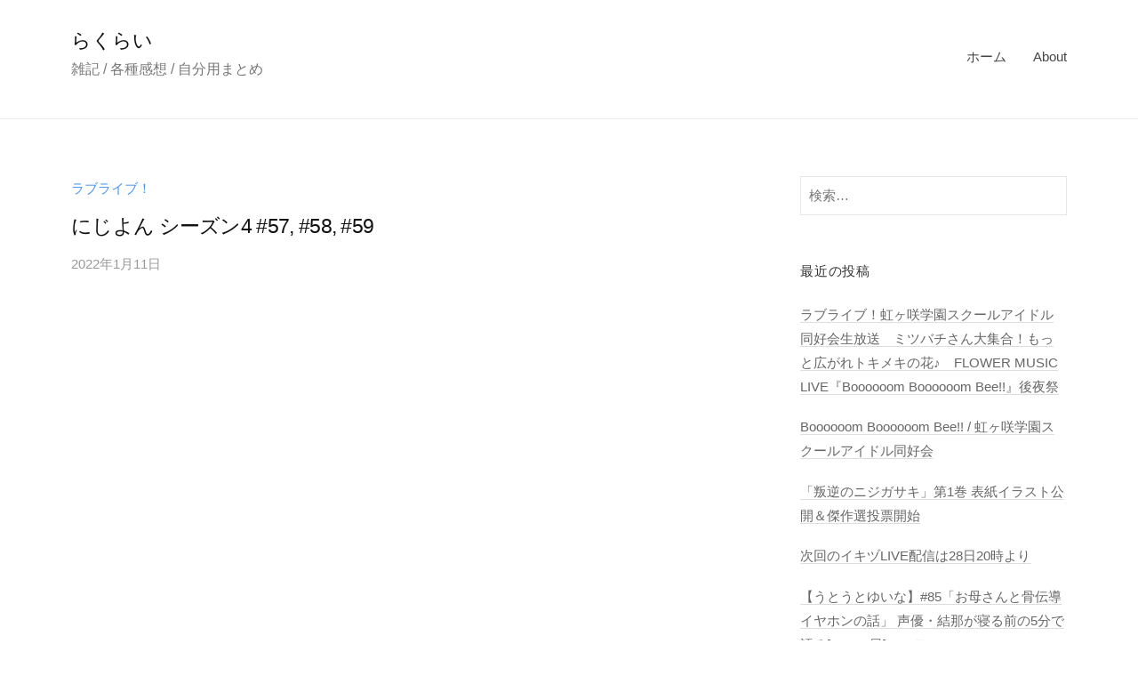

--- FILE ---
content_type: text/html; charset=UTF-8
request_url: https://lucklite.info/archives/13189
body_size: 14463
content:
<!DOCTYPE html>
<html lang="ja">
<head>
<meta charset="UTF-8">
<meta name="viewport" content="width=device-width, initial-scale=1">
<title>にじよん シーズン4 #57, #58, #59 &#8211; らくらい</title>
<meta name='robots' content='max-image-preview:large' />
<link rel='dns-prefetch' href='//webfonts.sakura.ne.jp' />
<link rel='dns-prefetch' href='//www.googletagmanager.com' />
<link rel="alternate" type="application/rss+xml" title="らくらい &raquo; フィード" href="https://lucklite.info/feed" />
<link rel="alternate" type="application/rss+xml" title="らくらい &raquo; コメントフィード" href="https://lucklite.info/comments/feed" />
<link rel="alternate" title="oEmbed (JSON)" type="application/json+oembed" href="https://lucklite.info/wp-json/oembed/1.0/embed?url=https%3A%2F%2Flucklite.info%2Farchives%2F13189" />
<link rel="alternate" title="oEmbed (XML)" type="text/xml+oembed" href="https://lucklite.info/wp-json/oembed/1.0/embed?url=https%3A%2F%2Flucklite.info%2Farchives%2F13189&#038;format=xml" />
<style id='wp-img-auto-sizes-contain-inline-css' type='text/css'>
img:is([sizes=auto i],[sizes^="auto," i]){contain-intrinsic-size:3000px 1500px}
/*# sourceURL=wp-img-auto-sizes-contain-inline-css */
</style>
<style id='wp-emoji-styles-inline-css' type='text/css'>

	img.wp-smiley, img.emoji {
		display: inline !important;
		border: none !important;
		box-shadow: none !important;
		height: 1em !important;
		width: 1em !important;
		margin: 0 0.07em !important;
		vertical-align: -0.1em !important;
		background: none !important;
		padding: 0 !important;
	}
/*# sourceURL=wp-emoji-styles-inline-css */
</style>
<style id='wp-block-library-inline-css' type='text/css'>
:root{--wp-block-synced-color:#7a00df;--wp-block-synced-color--rgb:122,0,223;--wp-bound-block-color:var(--wp-block-synced-color);--wp-editor-canvas-background:#ddd;--wp-admin-theme-color:#007cba;--wp-admin-theme-color--rgb:0,124,186;--wp-admin-theme-color-darker-10:#006ba1;--wp-admin-theme-color-darker-10--rgb:0,107,160.5;--wp-admin-theme-color-darker-20:#005a87;--wp-admin-theme-color-darker-20--rgb:0,90,135;--wp-admin-border-width-focus:2px}@media (min-resolution:192dpi){:root{--wp-admin-border-width-focus:1.5px}}.wp-element-button{cursor:pointer}:root .has-very-light-gray-background-color{background-color:#eee}:root .has-very-dark-gray-background-color{background-color:#313131}:root .has-very-light-gray-color{color:#eee}:root .has-very-dark-gray-color{color:#313131}:root .has-vivid-green-cyan-to-vivid-cyan-blue-gradient-background{background:linear-gradient(135deg,#00d084,#0693e3)}:root .has-purple-crush-gradient-background{background:linear-gradient(135deg,#34e2e4,#4721fb 50%,#ab1dfe)}:root .has-hazy-dawn-gradient-background{background:linear-gradient(135deg,#faaca8,#dad0ec)}:root .has-subdued-olive-gradient-background{background:linear-gradient(135deg,#fafae1,#67a671)}:root .has-atomic-cream-gradient-background{background:linear-gradient(135deg,#fdd79a,#004a59)}:root .has-nightshade-gradient-background{background:linear-gradient(135deg,#330968,#31cdcf)}:root .has-midnight-gradient-background{background:linear-gradient(135deg,#020381,#2874fc)}:root{--wp--preset--font-size--normal:16px;--wp--preset--font-size--huge:42px}.has-regular-font-size{font-size:1em}.has-larger-font-size{font-size:2.625em}.has-normal-font-size{font-size:var(--wp--preset--font-size--normal)}.has-huge-font-size{font-size:var(--wp--preset--font-size--huge)}.has-text-align-center{text-align:center}.has-text-align-left{text-align:left}.has-text-align-right{text-align:right}.has-fit-text{white-space:nowrap!important}#end-resizable-editor-section{display:none}.aligncenter{clear:both}.items-justified-left{justify-content:flex-start}.items-justified-center{justify-content:center}.items-justified-right{justify-content:flex-end}.items-justified-space-between{justify-content:space-between}.screen-reader-text{border:0;clip-path:inset(50%);height:1px;margin:-1px;overflow:hidden;padding:0;position:absolute;width:1px;word-wrap:normal!important}.screen-reader-text:focus{background-color:#ddd;clip-path:none;color:#444;display:block;font-size:1em;height:auto;left:5px;line-height:normal;padding:15px 23px 14px;text-decoration:none;top:5px;width:auto;z-index:100000}html :where(.has-border-color){border-style:solid}html :where([style*=border-top-color]){border-top-style:solid}html :where([style*=border-right-color]){border-right-style:solid}html :where([style*=border-bottom-color]){border-bottom-style:solid}html :where([style*=border-left-color]){border-left-style:solid}html :where([style*=border-width]){border-style:solid}html :where([style*=border-top-width]){border-top-style:solid}html :where([style*=border-right-width]){border-right-style:solid}html :where([style*=border-bottom-width]){border-bottom-style:solid}html :where([style*=border-left-width]){border-left-style:solid}html :where(img[class*=wp-image-]){height:auto;max-width:100%}:where(figure){margin:0 0 1em}html :where(.is-position-sticky){--wp-admin--admin-bar--position-offset:var(--wp-admin--admin-bar--height,0px)}@media screen and (max-width:600px){html :where(.is-position-sticky){--wp-admin--admin-bar--position-offset:0px}}

/*# sourceURL=wp-block-library-inline-css */
</style><style id='wp-block-tag-cloud-inline-css' type='text/css'>
.wp-block-tag-cloud{box-sizing:border-box}.wp-block-tag-cloud.aligncenter{justify-content:center;text-align:center}.wp-block-tag-cloud a{display:inline-block;margin-right:5px}.wp-block-tag-cloud span{display:inline-block;margin-left:5px;text-decoration:none}:root :where(.wp-block-tag-cloud.is-style-outline){display:flex;flex-wrap:wrap;gap:1ch}:root :where(.wp-block-tag-cloud.is-style-outline a){border:1px solid;font-size:unset!important;margin-right:0;padding:1ch 2ch;text-decoration:none!important}
/*# sourceURL=https://lucklite.info/wp-includes/blocks/tag-cloud/style.min.css */
</style>
<style id='wp-block-embed-inline-css' type='text/css'>
.wp-block-embed.alignleft,.wp-block-embed.alignright,.wp-block[data-align=left]>[data-type="core/embed"],.wp-block[data-align=right]>[data-type="core/embed"]{max-width:360px;width:100%}.wp-block-embed.alignleft .wp-block-embed__wrapper,.wp-block-embed.alignright .wp-block-embed__wrapper,.wp-block[data-align=left]>[data-type="core/embed"] .wp-block-embed__wrapper,.wp-block[data-align=right]>[data-type="core/embed"] .wp-block-embed__wrapper{min-width:280px}.wp-block-cover .wp-block-embed{min-height:240px;min-width:320px}.wp-block-embed{overflow-wrap:break-word}.wp-block-embed :where(figcaption){margin-bottom:1em;margin-top:.5em}.wp-block-embed iframe{max-width:100%}.wp-block-embed__wrapper{position:relative}.wp-embed-responsive .wp-has-aspect-ratio .wp-block-embed__wrapper:before{content:"";display:block;padding-top:50%}.wp-embed-responsive .wp-has-aspect-ratio iframe{bottom:0;height:100%;left:0;position:absolute;right:0;top:0;width:100%}.wp-embed-responsive .wp-embed-aspect-21-9 .wp-block-embed__wrapper:before{padding-top:42.85%}.wp-embed-responsive .wp-embed-aspect-18-9 .wp-block-embed__wrapper:before{padding-top:50%}.wp-embed-responsive .wp-embed-aspect-16-9 .wp-block-embed__wrapper:before{padding-top:56.25%}.wp-embed-responsive .wp-embed-aspect-4-3 .wp-block-embed__wrapper:before{padding-top:75%}.wp-embed-responsive .wp-embed-aspect-1-1 .wp-block-embed__wrapper:before{padding-top:100%}.wp-embed-responsive .wp-embed-aspect-9-16 .wp-block-embed__wrapper:before{padding-top:177.77%}.wp-embed-responsive .wp-embed-aspect-1-2 .wp-block-embed__wrapper:before{padding-top:200%}
/*# sourceURL=https://lucklite.info/wp-includes/blocks/embed/style.min.css */
</style>
<style id='wp-block-paragraph-inline-css' type='text/css'>
.is-small-text{font-size:.875em}.is-regular-text{font-size:1em}.is-large-text{font-size:2.25em}.is-larger-text{font-size:3em}.has-drop-cap:not(:focus):first-letter{float:left;font-size:8.4em;font-style:normal;font-weight:100;line-height:.68;margin:.05em .1em 0 0;text-transform:uppercase}body.rtl .has-drop-cap:not(:focus):first-letter{float:none;margin-left:.1em}p.has-drop-cap.has-background{overflow:hidden}:root :where(p.has-background){padding:1.25em 2.375em}:where(p.has-text-color:not(.has-link-color)) a{color:inherit}p.has-text-align-left[style*="writing-mode:vertical-lr"],p.has-text-align-right[style*="writing-mode:vertical-rl"]{rotate:180deg}
/*# sourceURL=https://lucklite.info/wp-includes/blocks/paragraph/style.min.css */
</style>
<style id='global-styles-inline-css' type='text/css'>
:root{--wp--preset--aspect-ratio--square: 1;--wp--preset--aspect-ratio--4-3: 4/3;--wp--preset--aspect-ratio--3-4: 3/4;--wp--preset--aspect-ratio--3-2: 3/2;--wp--preset--aspect-ratio--2-3: 2/3;--wp--preset--aspect-ratio--16-9: 16/9;--wp--preset--aspect-ratio--9-16: 9/16;--wp--preset--color--black: #000000;--wp--preset--color--cyan-bluish-gray: #abb8c3;--wp--preset--color--white: #ffffff;--wp--preset--color--pale-pink: #f78da7;--wp--preset--color--vivid-red: #cf2e2e;--wp--preset--color--luminous-vivid-orange: #ff6900;--wp--preset--color--luminous-vivid-amber: #fcb900;--wp--preset--color--light-green-cyan: #7bdcb5;--wp--preset--color--vivid-green-cyan: #00d084;--wp--preset--color--pale-cyan-blue: #8ed1fc;--wp--preset--color--vivid-cyan-blue: #0693e3;--wp--preset--color--vivid-purple: #9b51e0;--wp--preset--gradient--vivid-cyan-blue-to-vivid-purple: linear-gradient(135deg,rgb(6,147,227) 0%,rgb(155,81,224) 100%);--wp--preset--gradient--light-green-cyan-to-vivid-green-cyan: linear-gradient(135deg,rgb(122,220,180) 0%,rgb(0,208,130) 100%);--wp--preset--gradient--luminous-vivid-amber-to-luminous-vivid-orange: linear-gradient(135deg,rgb(252,185,0) 0%,rgb(255,105,0) 100%);--wp--preset--gradient--luminous-vivid-orange-to-vivid-red: linear-gradient(135deg,rgb(255,105,0) 0%,rgb(207,46,46) 100%);--wp--preset--gradient--very-light-gray-to-cyan-bluish-gray: linear-gradient(135deg,rgb(238,238,238) 0%,rgb(169,184,195) 100%);--wp--preset--gradient--cool-to-warm-spectrum: linear-gradient(135deg,rgb(74,234,220) 0%,rgb(151,120,209) 20%,rgb(207,42,186) 40%,rgb(238,44,130) 60%,rgb(251,105,98) 80%,rgb(254,248,76) 100%);--wp--preset--gradient--blush-light-purple: linear-gradient(135deg,rgb(255,206,236) 0%,rgb(152,150,240) 100%);--wp--preset--gradient--blush-bordeaux: linear-gradient(135deg,rgb(254,205,165) 0%,rgb(254,45,45) 50%,rgb(107,0,62) 100%);--wp--preset--gradient--luminous-dusk: linear-gradient(135deg,rgb(255,203,112) 0%,rgb(199,81,192) 50%,rgb(65,88,208) 100%);--wp--preset--gradient--pale-ocean: linear-gradient(135deg,rgb(255,245,203) 0%,rgb(182,227,212) 50%,rgb(51,167,181) 100%);--wp--preset--gradient--electric-grass: linear-gradient(135deg,rgb(202,248,128) 0%,rgb(113,206,126) 100%);--wp--preset--gradient--midnight: linear-gradient(135deg,rgb(2,3,129) 0%,rgb(40,116,252) 100%);--wp--preset--font-size--small: 13px;--wp--preset--font-size--medium: 20px;--wp--preset--font-size--large: 36px;--wp--preset--font-size--x-large: 42px;--wp--preset--spacing--20: 0.44rem;--wp--preset--spacing--30: 0.67rem;--wp--preset--spacing--40: 1rem;--wp--preset--spacing--50: 1.5rem;--wp--preset--spacing--60: 2.25rem;--wp--preset--spacing--70: 3.38rem;--wp--preset--spacing--80: 5.06rem;--wp--preset--shadow--natural: 6px 6px 9px rgba(0, 0, 0, 0.2);--wp--preset--shadow--deep: 12px 12px 50px rgba(0, 0, 0, 0.4);--wp--preset--shadow--sharp: 6px 6px 0px rgba(0, 0, 0, 0.2);--wp--preset--shadow--outlined: 6px 6px 0px -3px rgb(255, 255, 255), 6px 6px rgb(0, 0, 0);--wp--preset--shadow--crisp: 6px 6px 0px rgb(0, 0, 0);}:where(.is-layout-flex){gap: 0.5em;}:where(.is-layout-grid){gap: 0.5em;}body .is-layout-flex{display: flex;}.is-layout-flex{flex-wrap: wrap;align-items: center;}.is-layout-flex > :is(*, div){margin: 0;}body .is-layout-grid{display: grid;}.is-layout-grid > :is(*, div){margin: 0;}:where(.wp-block-columns.is-layout-flex){gap: 2em;}:where(.wp-block-columns.is-layout-grid){gap: 2em;}:where(.wp-block-post-template.is-layout-flex){gap: 1.25em;}:where(.wp-block-post-template.is-layout-grid){gap: 1.25em;}.has-black-color{color: var(--wp--preset--color--black) !important;}.has-cyan-bluish-gray-color{color: var(--wp--preset--color--cyan-bluish-gray) !important;}.has-white-color{color: var(--wp--preset--color--white) !important;}.has-pale-pink-color{color: var(--wp--preset--color--pale-pink) !important;}.has-vivid-red-color{color: var(--wp--preset--color--vivid-red) !important;}.has-luminous-vivid-orange-color{color: var(--wp--preset--color--luminous-vivid-orange) !important;}.has-luminous-vivid-amber-color{color: var(--wp--preset--color--luminous-vivid-amber) !important;}.has-light-green-cyan-color{color: var(--wp--preset--color--light-green-cyan) !important;}.has-vivid-green-cyan-color{color: var(--wp--preset--color--vivid-green-cyan) !important;}.has-pale-cyan-blue-color{color: var(--wp--preset--color--pale-cyan-blue) !important;}.has-vivid-cyan-blue-color{color: var(--wp--preset--color--vivid-cyan-blue) !important;}.has-vivid-purple-color{color: var(--wp--preset--color--vivid-purple) !important;}.has-black-background-color{background-color: var(--wp--preset--color--black) !important;}.has-cyan-bluish-gray-background-color{background-color: var(--wp--preset--color--cyan-bluish-gray) !important;}.has-white-background-color{background-color: var(--wp--preset--color--white) !important;}.has-pale-pink-background-color{background-color: var(--wp--preset--color--pale-pink) !important;}.has-vivid-red-background-color{background-color: var(--wp--preset--color--vivid-red) !important;}.has-luminous-vivid-orange-background-color{background-color: var(--wp--preset--color--luminous-vivid-orange) !important;}.has-luminous-vivid-amber-background-color{background-color: var(--wp--preset--color--luminous-vivid-amber) !important;}.has-light-green-cyan-background-color{background-color: var(--wp--preset--color--light-green-cyan) !important;}.has-vivid-green-cyan-background-color{background-color: var(--wp--preset--color--vivid-green-cyan) !important;}.has-pale-cyan-blue-background-color{background-color: var(--wp--preset--color--pale-cyan-blue) !important;}.has-vivid-cyan-blue-background-color{background-color: var(--wp--preset--color--vivid-cyan-blue) !important;}.has-vivid-purple-background-color{background-color: var(--wp--preset--color--vivid-purple) !important;}.has-black-border-color{border-color: var(--wp--preset--color--black) !important;}.has-cyan-bluish-gray-border-color{border-color: var(--wp--preset--color--cyan-bluish-gray) !important;}.has-white-border-color{border-color: var(--wp--preset--color--white) !important;}.has-pale-pink-border-color{border-color: var(--wp--preset--color--pale-pink) !important;}.has-vivid-red-border-color{border-color: var(--wp--preset--color--vivid-red) !important;}.has-luminous-vivid-orange-border-color{border-color: var(--wp--preset--color--luminous-vivid-orange) !important;}.has-luminous-vivid-amber-border-color{border-color: var(--wp--preset--color--luminous-vivid-amber) !important;}.has-light-green-cyan-border-color{border-color: var(--wp--preset--color--light-green-cyan) !important;}.has-vivid-green-cyan-border-color{border-color: var(--wp--preset--color--vivid-green-cyan) !important;}.has-pale-cyan-blue-border-color{border-color: var(--wp--preset--color--pale-cyan-blue) !important;}.has-vivid-cyan-blue-border-color{border-color: var(--wp--preset--color--vivid-cyan-blue) !important;}.has-vivid-purple-border-color{border-color: var(--wp--preset--color--vivid-purple) !important;}.has-vivid-cyan-blue-to-vivid-purple-gradient-background{background: var(--wp--preset--gradient--vivid-cyan-blue-to-vivid-purple) !important;}.has-light-green-cyan-to-vivid-green-cyan-gradient-background{background: var(--wp--preset--gradient--light-green-cyan-to-vivid-green-cyan) !important;}.has-luminous-vivid-amber-to-luminous-vivid-orange-gradient-background{background: var(--wp--preset--gradient--luminous-vivid-amber-to-luminous-vivid-orange) !important;}.has-luminous-vivid-orange-to-vivid-red-gradient-background{background: var(--wp--preset--gradient--luminous-vivid-orange-to-vivid-red) !important;}.has-very-light-gray-to-cyan-bluish-gray-gradient-background{background: var(--wp--preset--gradient--very-light-gray-to-cyan-bluish-gray) !important;}.has-cool-to-warm-spectrum-gradient-background{background: var(--wp--preset--gradient--cool-to-warm-spectrum) !important;}.has-blush-light-purple-gradient-background{background: var(--wp--preset--gradient--blush-light-purple) !important;}.has-blush-bordeaux-gradient-background{background: var(--wp--preset--gradient--blush-bordeaux) !important;}.has-luminous-dusk-gradient-background{background: var(--wp--preset--gradient--luminous-dusk) !important;}.has-pale-ocean-gradient-background{background: var(--wp--preset--gradient--pale-ocean) !important;}.has-electric-grass-gradient-background{background: var(--wp--preset--gradient--electric-grass) !important;}.has-midnight-gradient-background{background: var(--wp--preset--gradient--midnight) !important;}.has-small-font-size{font-size: var(--wp--preset--font-size--small) !important;}.has-medium-font-size{font-size: var(--wp--preset--font-size--medium) !important;}.has-large-font-size{font-size: var(--wp--preset--font-size--large) !important;}.has-x-large-font-size{font-size: var(--wp--preset--font-size--x-large) !important;}
/*# sourceURL=global-styles-inline-css */
</style>

<style id='classic-theme-styles-inline-css' type='text/css'>
/*! This file is auto-generated */
.wp-block-button__link{color:#fff;background-color:#32373c;border-radius:9999px;box-shadow:none;text-decoration:none;padding:calc(.667em + 2px) calc(1.333em + 2px);font-size:1.125em}.wp-block-file__button{background:#32373c;color:#fff;text-decoration:none}
/*# sourceURL=/wp-includes/css/classic-themes.min.css */
</style>
<link rel='stylesheet' id='fontawesome-css' href='https://lucklite.info/wp-content/themes/businesspress/inc/font-awesome/css/font-awesome.css' type='text/css' media='all' />
<link rel='stylesheet' id='normalize-css' href='https://lucklite.info/wp-content/themes/businesspress/css/normalize.css' type='text/css' media='all' />
<link rel='stylesheet' id='businesspress-style-css' href='https://lucklite.info/wp-content/themes/businesspress/style.css' type='text/css' media='all' />
<style id='businesspress-style-inline-css' type='text/css'>

	a,
	.subheader {
		color: #4693f5;
	}
	a:hover {
		color: #3e567c;
	}
	a.home-header-button-main {
		background-color: #4693f5;
	}
	a.home-header-button-main:hover {
		background-color: #3e567c;
	}
	code, kbd, tt, var,
	th,
	pre,
	.top-bar,
	.author-profile,
	.pagination .current,
	.page-links .page-numbers,
	.tagcloud a,
	.widget_calendar tbody td a,
	.container-wrapper,
	.site-bottom {
		background-color: #f4f5f6;
	}

	.jumbotron {
		background-image: url("");
	}
	.home-header-content {
		text-align: left;
	}

	@media screen and (min-width: 980px) {
		.footer-widget-1 {
			width: 24.99%;
		}
		.footer-widget-2 {
			width: 24.99%;
		}
		.footer-widget-3 {
			width: 24.99%;
		}
		.footer-widget-4 {
			width: 0%;
		}
		.footer-widget-5 {
			width: 0%;
		}
		.footer-widget-6 {
			width: 0%;
		}
	}
	
/*# sourceURL=businesspress-style-inline-css */
</style>
<script type="text/javascript" src="https://lucklite.info/wp-includes/js/jquery/jquery.min.js" id="jquery-core-js"></script>
<script type="text/javascript" src="https://lucklite.info/wp-includes/js/jquery/jquery-migrate.min.js" id="jquery-migrate-js"></script>
<script type="text/javascript" src="//webfonts.sakura.ne.jp/js/sakurav3.js?fadein=0" id="typesquare_std-js"></script>

<!-- Site Kit によって追加された Google タグ（gtag.js）スニペット -->
<!-- Google アナリティクス スニペット (Site Kit が追加) -->
<script type="text/javascript" src="https://www.googletagmanager.com/gtag/js?id=GT-NCTB7XJF" id="google_gtagjs-js" async></script>
<script type="text/javascript" id="google_gtagjs-js-after">
/* <![CDATA[ */
window.dataLayer = window.dataLayer || [];function gtag(){dataLayer.push(arguments);}
gtag("set","linker",{"domains":["lucklite.info"]});
gtag("js", new Date());
gtag("set", "developer_id.dZTNiMT", true);
gtag("config", "GT-NCTB7XJF");
//# sourceURL=google_gtagjs-js-after
/* ]]> */
</script>
<link rel="https://api.w.org/" href="https://lucklite.info/wp-json/" /><link rel="alternate" title="JSON" type="application/json" href="https://lucklite.info/wp-json/wp/v2/posts/13189" /><link rel="EditURI" type="application/rsd+xml" title="RSD" href="https://lucklite.info/xmlrpc.php?rsd" />
<meta name="generator" content="WordPress 6.9" />
<link rel="canonical" href="https://lucklite.info/archives/13189" />
<link rel='shortlink' href='https://lucklite.info/?p=13189' />
<meta name="generator" content="Site Kit by Google 1.170.0" /><!-- Global site tag (gtag.js) - Google Analytics -->
<script async src="https://www.googletagmanager.com/gtag/js?id=UA-154135482-1"></script>
<script>
  window.dataLayer = window.dataLayer || [];
  function gtag(){dataLayer.push(arguments);}
  gtag('js', new Date());

  gtag('config', 'UA-154135482-1');
</script>
</head>

<body class="wp-singular post-template-default single single-post postid-13189 single-format-standard wp-theme-businesspress hide-author hide-comments-number has-sidebar">
<div id="page" class="site">
	<a class="skip-link screen-reader-text" href="#content">コンテンツへスキップ</a>

	<header id="masthead" class="site-header">

		
		<div class="main-header main-header-original">
			<div class="main-header-content">
				<div class="site-branding">
											<div class="site-title"><a href="https://lucklite.info/" rel="home">らくらい</a></div>
		<div class="site-description">雑記 / 各種感想 / 自分用まとめ</div>
					</div><!-- .site-branding -->
					<nav class="main-navigation">
		<div class="menu"><ul>
<li ><a href="https://lucklite.info/">ホーム</a></li><li class="page_item page-item-21"><a href="https://lucklite.info/about">About</a></li>
</ul></div>
	</nav><!-- .main-navigation -->
					<button class="drawer-hamburger">
					<span class="screen-reader-text">メニュー</span>
					<span class="drawer-hamburger-icon"></span>
				</button>
			</div><!-- .main-header-content -->
			<div class="drawer-overlay"></div>
			<div class="drawer-navigation">
				<div class="drawer-navigation-content">
					<nav class="main-navigation">
		<div class="menu"><ul>
<li ><a href="https://lucklite.info/">ホーム</a></li><li class="page_item page-item-21"><a href="https://lucklite.info/about">About</a></li>
</ul></div>
	</nav><!-- .main-navigation -->
									</div><!-- .drawer-navigation-content -->
			</div><!-- .drawer-navigation -->
		</div><!-- .main-header -->

		
		
	</header><!-- #masthead -->

	<div id="content" class="site-content">

<div id="primary" class="content-area">
	<main id="main" class="site-main">

	
		
<article id="post-13189" class="post-13189 post type-post status-publish format-standard hentry category-45 tag-92 tag-97 tag-37 tag-38">
	<header class="entry-header">
		<div class="cat-links"><a href="https://lucklite.info/archives/category/%e3%83%a9%e3%83%96%e3%83%a9%e3%82%a4%e3%83%96%ef%bc%81" rel="category tag">ラブライブ！</a></div><!-- .cat-links -->		<h1 class="entry-title">にじよん シーズン4 #57, #58, #59</h1>
			<div class="entry-meta">
		<span class="posted-on">
		<a href="https://lucklite.info/archives/13189" rel="bookmark"><time class="entry-date published updated" datetime="2022-01-11T21:40:59+09:00">2022年1月11日</time></a>		</span>
		<span class="byline">by			<span class="author vcard">
				<a class="url fn n" href="https://lucklite.info/archives/author/luckmaster" title="らくらい の投稿をすべて表示">らくらい</a>
			</span>
		</span>
			</div><!-- .entry-meta -->
				</header><!-- .entry-header -->

	<div class="entry-content">
		
<figure class="wp-block-embed is-type-video is-provider-youtube wp-block-embed-youtube wp-embed-aspect-16-9 wp-has-aspect-ratio"><div class="wp-block-embed__wrapper">
<iframe title="【#57#58#59】コミックムービー「にじよん シーズン4」#57「ミアと変①」#58「ミアと変②」#59「ミアと変③」" width="720" height="405" src="https://www.youtube.com/embed/bOCi54okfiM?feature=oembed" frameborder="0" allow="accelerometer; autoplay; clipboard-write; encrypted-media; gyroscope; picture-in-picture" allowfullscreen></iframe>
</div></figure>



<p><blockquote class="twitter-tweet"><p lang="ja" dir="ltr">【🌈にじよん🌈】<br>ニジガクの日常4コマコミックムービー『にじよん シーズン４』最新話が更新✨<br><br>今回は#57,#58,#59「ミアと変①,②,③」の3本をお届け♪<br>シーズン４は次回更新分で最終回となります！最後までお楽しみに✨<br><br>→<a href="https://t.co/m11IQqT0Fy">https://t.co/m11IQqT0Fy</a><a href="https://twitter.com/hashtag/lovelive?src=hash&amp;ref_src=twsrc%5Etfw">#lovelive</a> <a href="https://twitter.com/hashtag/%E8%99%B9%E3%83%B6%E5%92%B2?src=hash&amp;ref_src=twsrc%5Etfw">#虹ヶ咲</a> <a href="https://twitter.com/hashtag/%E3%81%AB%E3%81%98%E3%82%88%E3%82%93?src=hash&amp;ref_src=twsrc%5Etfw">#にじよん</a> <a href="https://t.co/eBVSR0hIZr">pic.twitter.com/eBVSR0hIZr</a></p>&mdash; ラブライブ！シリーズ公式 (@LoveLive_staff) <a href="https://twitter.com/LoveLive_staff/status/1480743770006118409?ref_src=twsrc%5Etfw">January 11, 2022</a></blockquote> <script async src="https://platform.twitter.com/widgets.js" charset="utf-8"></script> </p>



<span id="more-13189"></span>



<p><blockquote class="twitter-tweet"><p lang="ja" dir="ltr"><a href="https://twitter.com/hashtag/%E3%81%AB%E3%81%98%E3%82%88%E3%82%93?src=hash&amp;ref_src=twsrc%5Etfw">#にじよん</a>　最新話が更新されました〜！！<br>ミアちゃんと変！！😝<br>是非みてみてくださいね！😁🐰🎩<a href="https://twitter.com/hashtag/lovelive?src=hash&amp;ref_src=twsrc%5Etfw">#lovelive</a> <a href="https://twitter.com/hashtag/%E8%99%B9%E3%83%B6%E5%92%B2?src=hash&amp;ref_src=twsrc%5Etfw">#虹ヶ咲</a> <a href="https://t.co/zmIHSO1zyQ">https://t.co/zmIHSO1zyQ</a></p>&mdash; 内田 秀 ㅣShu Uchida (@uchida_shu0524) <a href="https://twitter.com/uchida_shu0524/status/1480780763524366339?ref_src=twsrc%5Etfw">January 11, 2022</a></blockquote> <script async src="https://platform.twitter.com/widgets.js" charset="utf-8"></script> </p>



<p><blockquote class="twitter-tweet"><p lang="ja" dir="ltr"><a href="https://twitter.com/hashtag/%E3%81%AB%E3%81%98%E3%82%88%E3%82%93?src=hash&amp;ref_src=twsrc%5Etfw">#にじよん</a> 更新されました！✨<br>変って、悪いことじゃない&#8230;よね☺️<a href="https://twitter.com/hashtag/lovelive?src=hash&amp;ref_src=twsrc%5Etfw">#lovelive</a> <a href="https://twitter.com/hashtag/%E8%99%B9%E3%83%B6%E5%92%B2?src=hash&amp;ref_src=twsrc%5Etfw">#虹ヶ咲</a> <a href="https://t.co/gOpQmXIbwR">https://t.co/gOpQmXIbwR</a></p>&mdash; 法元明菜💪🏻 (@homoto_akina) <a href="https://twitter.com/homoto_akina/status/1481195543711784961?ref_src=twsrc%5Etfw">January 12, 2022</a></blockquote> <script async src="https://platform.twitter.com/widgets.js" charset="utf-8"></script> </p>



<p>　ミアから見た同好会の変なところ。そして次回最終回。</p>
			</div><!-- .entry-content -->

		<div class="tags-links">
		<a href="https://lucklite.info/archives/tag/%e3%81%ab%e3%81%98%e3%82%88%e3%82%93" rel="tag">にじよん</a>, <a href="https://lucklite.info/archives/tag/%e3%83%9f%e3%83%a4%e3%82%b3%e3%83%92%e3%83%88" rel="tag">ミヤコヒト</a>, <a href="https://lucklite.info/archives/tag/%e3%83%a9%e3%83%96%e3%83%a9%e3%82%a4%e3%83%96%ef%bc%81" rel="tag">ラブライブ！</a>, <a href="https://lucklite.info/archives/tag/%e8%99%b9%e3%83%b6%e5%92%b2%e5%ad%a6%e5%9c%92%e3%82%b9%e3%82%af%e3%83%bc%e3%83%ab%e3%82%a2%e3%82%a4%e3%83%89%e3%83%ab%e5%90%8c%e5%a5%bd%e4%bc%9a" rel="tag">虹ヶ咲学園スクールアイドル同好会</a>	</div>
	
		<div class="author-profile">
		<div class="author-profile-header">
			<div class="author-profile-avatar">
							</div><!-- .author-profile-avatar -->
			<div class="author-profile-name">
				<strong><a class="author-profile-description-link" href="https://lucklite.info/archives/author/luckmaster" rel="author">らくらい</a></strong>
			</div><!-- .author-profile-name-link -->
		</div><!-- .author-profile-header -->
		<div class="author-profile-content">
			<div class="author-profile-description">
							</div><!-- .author-profile-description -->
		</div><!-- .author-profile-content -->
	</div><!-- .author-profile -->
	
</article><!-- #post-## -->

		<nav class="navigation post-navigation">
		<h2 class="screen-reader-text">投稿ナビゲーション</h2>
		<div class="nav-links">
			<div class="nav-previous"><div class="post-nav-title">前の投稿</div><a href="https://lucklite.info/archives/13181" rel="prev">「Aqours 6th LoveLive! KU-RU-KU-RU Rock &#8216;n&#8217; Roll TOUR」メッセージ1年生</a></div><div class="nav-next"><div class="post-nav-title">次の投稿</div><a href="https://lucklite.info/archives/13193" rel="next">【第46回】ラブライブ！スーパースター!! 結女放課後放送局 リエラジ！</a></div>		</div><!-- .nav-links -->
	</nav><!-- .post-navigation -->
	

		
	
	</main><!-- #main -->
</div><!-- #primary -->


<div id="secondary" class="sidebar-area" role="complementary">
		<div class="normal-sidebar widget-area">
		<aside id="search-2" class="widget widget_search"><form role="search" method="get" class="search-form" action="https://lucklite.info/">
				<label>
					<span class="screen-reader-text">検索:</span>
					<input type="search" class="search-field" placeholder="検索&hellip;" value="" name="s" />
				</label>
				<input type="submit" class="search-submit" value="検索" />
			</form></aside>
		<aside id="recent-posts-2" class="widget widget_recent_entries">
		<h2 class="widget-title">最近の投稿</h2>
		<ul>
											<li>
					<a href="https://lucklite.info/archives/96247">ラブライブ！虹ヶ咲学園スクールアイドル同好会生放送　ミツバチさん大集合！もっと広がれトキメキの花♪　FLOWER MUSIC LIVE『Boooooom Boooooom Bee!!』後夜祭</a>
									</li>
											<li>
					<a href="https://lucklite.info/archives/96286">Boooooom Boooooom Bee!! / 虹ヶ咲学園スクールアイドル同好会</a>
									</li>
											<li>
					<a href="https://lucklite.info/archives/96284">「叛逆のニジガサキ」第1巻 表紙イラスト公開＆傑作選投票開始</a>
									</li>
											<li>
					<a href="https://lucklite.info/archives/96276">次回のイキヅLIVE配信は28日20時より</a>
									</li>
											<li>
					<a href="https://lucklite.info/archives/96272">【うとうとゆいな】#85「お母さんと骨伝導イヤホンの話」 声優・結那が寝る前の5分で語る[ASMR風]コンテンツ</a>
									</li>
											<li>
					<a href="https://lucklite.info/archives/96266">叛逆のニジガサキ #90</a>
									</li>
											<li>
					<a href="https://lucklite.info/archives/96253">叛逆のニジガサキ 過去エピソード無料公開</a>
									</li>
											<li>
					<a href="https://lucklite.info/archives/96255">【第256回】ラブライブ！スーパースター!! 結女ランチタイム放送局 リエラジ！</a>
									</li>
											<li>
					<a href="https://lucklite.info/archives/96250">りんく！らいふ！ラブライブ！105期【第44話】</a>
									</li>
											<li>
					<a href="https://lucklite.info/archives/96224">【2026/1/20 配信 With×MEETS】かほとるりでおしゃべり配信！</a>
									</li>
					</ul>

		</aside><aside id="categories-2" class="widget widget_categories"><h2 class="widget-title">カテゴリー</h2>
			<ul>
					<li class="cat-item cat-item-101"><a href="https://lucklite.info/archives/category/%e3%82%a2%e3%83%8b%e3%83%a1">アニメ</a>
</li>
	<li class="cat-item cat-item-3"><a href="https://lucklite.info/archives/category/%e3%83%9e%e3%83%b3%e3%82%ac">マンガ</a>
</li>
	<li class="cat-item cat-item-45"><a href="https://lucklite.info/archives/category/%e3%83%a9%e3%83%96%e3%83%a9%e3%82%a4%e3%83%96%ef%bc%81">ラブライブ！</a>
</li>
	<li class="cat-item cat-item-2"><a href="https://lucklite.info/archives/category/%e5%a3%b0%e5%84%aa">声優</a>
</li>
	<li class="cat-item cat-item-67"><a href="https://lucklite.info/archives/category/%e6%98%a0%e7%94%bb">映画</a>
</li>
	<li class="cat-item cat-item-1"><a href="https://lucklite.info/archives/category/%e9%9b%91%e8%a8%98">雑記</a>
</li>
			</ul>

			</aside><aside id="archives-2" class="widget widget_archive"><h2 class="widget-title">アーカイブ</h2>		<label class="screen-reader-text" for="archives-dropdown-2">アーカイブ</label>
		<select id="archives-dropdown-2" name="archive-dropdown">
			
			<option value="">月を選択</option>
				<option value='https://lucklite.info/archives/date/2026/01'> 2026年1月 &nbsp;(121)</option>
	<option value='https://lucklite.info/archives/date/2025/12'> 2025年12月 &nbsp;(173)</option>
	<option value='https://lucklite.info/archives/date/2025/11'> 2025年11月 &nbsp;(205)</option>
	<option value='https://lucklite.info/archives/date/2025/10'> 2025年10月 &nbsp;(215)</option>
	<option value='https://lucklite.info/archives/date/2025/09'> 2025年9月 &nbsp;(181)</option>
	<option value='https://lucklite.info/archives/date/2025/08'> 2025年8月 &nbsp;(182)</option>
	<option value='https://lucklite.info/archives/date/2025/07'> 2025年7月 &nbsp;(171)</option>
	<option value='https://lucklite.info/archives/date/2025/06'> 2025年6月 &nbsp;(206)</option>
	<option value='https://lucklite.info/archives/date/2025/05'> 2025年5月 &nbsp;(223)</option>
	<option value='https://lucklite.info/archives/date/2025/04'> 2025年4月 &nbsp;(216)</option>
	<option value='https://lucklite.info/archives/date/2025/03'> 2025年3月 &nbsp;(213)</option>
	<option value='https://lucklite.info/archives/date/2025/02'> 2025年2月 &nbsp;(215)</option>
	<option value='https://lucklite.info/archives/date/2025/01'> 2025年1月 &nbsp;(228)</option>
	<option value='https://lucklite.info/archives/date/2024/12'> 2024年12月 &nbsp;(291)</option>
	<option value='https://lucklite.info/archives/date/2024/11'> 2024年11月 &nbsp;(264)</option>
	<option value='https://lucklite.info/archives/date/2024/10'> 2024年10月 &nbsp;(298)</option>
	<option value='https://lucklite.info/archives/date/2024/09'> 2024年9月 &nbsp;(269)</option>
	<option value='https://lucklite.info/archives/date/2024/08'> 2024年8月 &nbsp;(258)</option>
	<option value='https://lucklite.info/archives/date/2024/07'> 2024年7月 &nbsp;(255)</option>
	<option value='https://lucklite.info/archives/date/2024/06'> 2024年6月 &nbsp;(292)</option>
	<option value='https://lucklite.info/archives/date/2024/05'> 2024年5月 &nbsp;(280)</option>
	<option value='https://lucklite.info/archives/date/2024/04'> 2024年4月 &nbsp;(304)</option>
	<option value='https://lucklite.info/archives/date/2024/03'> 2024年3月 &nbsp;(236)</option>
	<option value='https://lucklite.info/archives/date/2024/02'> 2024年2月 &nbsp;(218)</option>
	<option value='https://lucklite.info/archives/date/2024/01'> 2024年1月 &nbsp;(257)</option>
	<option value='https://lucklite.info/archives/date/2023/12'> 2023年12月 &nbsp;(332)</option>
	<option value='https://lucklite.info/archives/date/2023/11'> 2023年11月 &nbsp;(250)</option>
	<option value='https://lucklite.info/archives/date/2023/10'> 2023年10月 &nbsp;(227)</option>
	<option value='https://lucklite.info/archives/date/2023/09'> 2023年9月 &nbsp;(221)</option>
	<option value='https://lucklite.info/archives/date/2023/08'> 2023年8月 &nbsp;(255)</option>
	<option value='https://lucklite.info/archives/date/2023/07'> 2023年7月 &nbsp;(275)</option>
	<option value='https://lucklite.info/archives/date/2023/06'> 2023年6月 &nbsp;(302)</option>
	<option value='https://lucklite.info/archives/date/2023/05'> 2023年5月 &nbsp;(244)</option>
	<option value='https://lucklite.info/archives/date/2023/04'> 2023年4月 &nbsp;(240)</option>
	<option value='https://lucklite.info/archives/date/2023/03'> 2023年3月 &nbsp;(295)</option>
	<option value='https://lucklite.info/archives/date/2023/02'> 2023年2月 &nbsp;(208)</option>
	<option value='https://lucklite.info/archives/date/2023/01'> 2023年1月 &nbsp;(200)</option>
	<option value='https://lucklite.info/archives/date/2022/12'> 2022年12月 &nbsp;(207)</option>
	<option value='https://lucklite.info/archives/date/2022/11'> 2022年11月 &nbsp;(180)</option>
	<option value='https://lucklite.info/archives/date/2022/10'> 2022年10月 &nbsp;(169)</option>
	<option value='https://lucklite.info/archives/date/2022/09'> 2022年9月 &nbsp;(222)</option>
	<option value='https://lucklite.info/archives/date/2022/08'> 2022年8月 &nbsp;(241)</option>
	<option value='https://lucklite.info/archives/date/2022/07'> 2022年7月 &nbsp;(210)</option>
	<option value='https://lucklite.info/archives/date/2022/06'> 2022年6月 &nbsp;(205)</option>
	<option value='https://lucklite.info/archives/date/2022/05'> 2022年5月 &nbsp;(176)</option>
	<option value='https://lucklite.info/archives/date/2022/04'> 2022年4月 &nbsp;(181)</option>
	<option value='https://lucklite.info/archives/date/2022/03'> 2022年3月 &nbsp;(180)</option>
	<option value='https://lucklite.info/archives/date/2022/02'> 2022年2月 &nbsp;(155)</option>
	<option value='https://lucklite.info/archives/date/2022/01'> 2022年1月 &nbsp;(117)</option>
	<option value='https://lucklite.info/archives/date/2021/12'> 2021年12月 &nbsp;(156)</option>
	<option value='https://lucklite.info/archives/date/2021/11'> 2021年11月 &nbsp;(105)</option>
	<option value='https://lucklite.info/archives/date/2021/10'> 2021年10月 &nbsp;(150)</option>
	<option value='https://lucklite.info/archives/date/2021/09'> 2021年9月 &nbsp;(140)</option>
	<option value='https://lucklite.info/archives/date/2021/08'> 2021年8月 &nbsp;(96)</option>
	<option value='https://lucklite.info/archives/date/2021/07'> 2021年7月 &nbsp;(112)</option>
	<option value='https://lucklite.info/archives/date/2021/06'> 2021年6月 &nbsp;(70)</option>
	<option value='https://lucklite.info/archives/date/2021/05'> 2021年5月 &nbsp;(61)</option>
	<option value='https://lucklite.info/archives/date/2021/04'> 2021年4月 &nbsp;(47)</option>
	<option value='https://lucklite.info/archives/date/2021/03'> 2021年3月 &nbsp;(32)</option>
	<option value='https://lucklite.info/archives/date/2021/02'> 2021年2月 &nbsp;(34)</option>
	<option value='https://lucklite.info/archives/date/2021/01'> 2021年1月 &nbsp;(40)</option>
	<option value='https://lucklite.info/archives/date/2020/12'> 2020年12月 &nbsp;(54)</option>
	<option value='https://lucklite.info/archives/date/2020/11'> 2020年11月 &nbsp;(57)</option>
	<option value='https://lucklite.info/archives/date/2020/10'> 2020年10月 &nbsp;(59)</option>
	<option value='https://lucklite.info/archives/date/2020/09'> 2020年9月 &nbsp;(26)</option>
	<option value='https://lucklite.info/archives/date/2020/08'> 2020年8月 &nbsp;(24)</option>
	<option value='https://lucklite.info/archives/date/2020/07'> 2020年7月 &nbsp;(34)</option>
	<option value='https://lucklite.info/archives/date/2020/06'> 2020年6月 &nbsp;(24)</option>
	<option value='https://lucklite.info/archives/date/2020/05'> 2020年5月 &nbsp;(19)</option>
	<option value='https://lucklite.info/archives/date/2020/04'> 2020年4月 &nbsp;(15)</option>
	<option value='https://lucklite.info/archives/date/2020/03'> 2020年3月 &nbsp;(9)</option>
	<option value='https://lucklite.info/archives/date/2020/02'> 2020年2月 &nbsp;(7)</option>
	<option value='https://lucklite.info/archives/date/2020/01'> 2020年1月 &nbsp;(7)</option>
	<option value='https://lucklite.info/archives/date/2019/12'> 2019年12月 &nbsp;(14)</option>
	<option value='https://lucklite.info/archives/date/2019/11'> 2019年11月 &nbsp;(3)</option>

		</select>

			<script type="text/javascript">
/* <![CDATA[ */

( ( dropdownId ) => {
	const dropdown = document.getElementById( dropdownId );
	function onSelectChange() {
		setTimeout( () => {
			if ( 'escape' === dropdown.dataset.lastkey ) {
				return;
			}
			if ( dropdown.value ) {
				document.location.href = dropdown.value;
			}
		}, 250 );
	}
	function onKeyUp( event ) {
		if ( 'Escape' === event.key ) {
			dropdown.dataset.lastkey = 'escape';
		} else {
			delete dropdown.dataset.lastkey;
		}
	}
	function onClick() {
		delete dropdown.dataset.lastkey;
	}
	dropdown.addEventListener( 'keyup', onKeyUp );
	dropdown.addEventListener( 'click', onClick );
	dropdown.addEventListener( 'change', onSelectChange );
})( "archives-dropdown-2" );

//# sourceURL=WP_Widget_Archives%3A%3Awidget
/* ]]> */
</script>
</aside><aside id="block-2" class="widget widget_block widget_tag_cloud"><p class="wp-block-tag-cloud"><a href="https://lucklite.info/archives/tag/aqours" class="tag-cloud-link tag-link-34 tag-link-position-1" style="font-size: 12.666666666667pt;" aria-label="Aqours (1,562個の項目)">Aqours</a>
<a href="https://lucklite.info/archives/tag/febri" class="tag-cloud-link tag-link-283 tag-link-position-2" style="font-size: 11.016949152542pt;" aria-label="Febri (290個の項目)">Febri</a>
<a href="https://lucklite.info/archives/tag/imo%e5%8d%94%e4%bc%9a" class="tag-cloud-link tag-link-293 tag-link-position-3" style="font-size: 10.090395480226pt;" aria-label="IMO協会 (111個の項目)">IMO協会</a>
<a href="https://lucklite.info/archives/tag/liella" class="tag-cloud-link tag-link-166 tag-link-position-4" style="font-size: 14pt;" aria-label="Liella! (5,992個の項目)">Liella!</a>
<a href="https://lucklite.info/archives/tag/linklike%e3%83%a9%e3%83%96%e3%83%a9%e3%82%a4%e3%83%96%ef%bc%81" class="tag-cloud-link tag-link-335 tag-link-position-5" style="font-size: 12.666666666667pt;" aria-label="Link!Like!ラブライブ！ (1,548個の項目)">Link!Like!ラブライブ！</a>
<a href="https://lucklite.info/archives/tag/liyuu" class="tag-cloud-link tag-link-224 tag-link-position-6" style="font-size: 10.971751412429pt;" aria-label="Liyuu (276個の項目)">Liyuu</a>
<a href="https://lucklite.info/archives/tag/lovelive-bluebird" class="tag-cloud-link tag-link-483 tag-link-position-7" style="font-size: 10.271186440678pt;" aria-label="LOVELIVE! BLUEBIRD (135個の項目)">LOVELIVE! BLUEBIRD</a>
<a href="https://lucklite.info/archives/tag/lovelive-days" class="tag-cloud-link tag-link-260 tag-link-position-8" style="font-size: 10.655367231638pt;" aria-label="LoveLive! Days (199個の項目)">LoveLive! Days</a>
<a href="https://lucklite.info/archives/tag/what-a-wonderful-radio" class="tag-cloud-link tag-link-267 tag-link-position-9" style="font-size: 10.180790960452pt;" aria-label="What a Wonderful Radio!! (123個の項目)">What a Wonderful Radio!!</a>
<a href="https://lucklite.info/archives/tag/withxmeets" class="tag-cloud-link tag-link-369 tag-link-position-10" style="font-size: 11.220338983051pt;" aria-label="With×MEETS (351個の項目)">With×MEETS</a>
<a href="https://lucklite.info/archives/tag/%ce%bcs" class="tag-cloud-link tag-link-74 tag-link-position-11" style="font-size: 10.158192090395pt;" aria-label="μ&#039;s (120個の項目)">μ&#039;s</a>
<a href="https://lucklite.info/archives/tag/%e3%81%84%e3%81%8d%e3%81%a5%e3%82%89%e3%81%84%e9%83%a8%ef%bc%81" class="tag-cloud-link tag-link-500 tag-link-position-12" style="font-size: 10.271186440678pt;" aria-label="いきづらい部！ (133個の項目)">いきづらい部！</a>
<a href="https://lucklite.info/archives/tag/%e3%81%88%e3%81%84%e3%81%8c%e3%81%95%e3%81%8d" class="tag-cloud-link tag-link-460 tag-link-position-13" style="font-size: 10.655367231638pt;" aria-label="えいがさき (199個の項目)">えいがさき</a>
<a href="https://lucklite.info/archives/tag/%e3%81%9b%e3%83%bc%e3%81%af%e3%81%99" class="tag-cloud-link tag-link-371 tag-link-position-14" style="font-size: 10.248587570621pt;" aria-label="せーはす (131個の項目)">せーはす</a>
<a href="https://lucklite.info/archives/tag/%e3%81%a1%e3%82%87%e3%81%bc%e3%82%89%e3%81%86%e3%81%ab%e3%82%87%e3%81%bd%e3%81%bf" class="tag-cloud-link tag-link-413 tag-link-position-15" style="font-size: 10pt;" aria-label="ちょぼらうにょぽみ (101個の項目)">ちょぼらうにょぽみ</a>
<a href="https://lucklite.info/archives/tag/%e3%81%ab%e3%81%98%e3%82%88%e3%82%93" class="tag-cloud-link tag-link-92 tag-link-position-16" style="font-size: 10.632768361582pt;" aria-label="にじよん (192個の項目)">にじよん</a>
<a href="https://lucklite.info/archives/tag/%e3%81%ae%e3%82%93%e3%81%97%e3%81%a1%e3%82%87%e3%81%a3%e3%81%a8" class="tag-cloud-link tag-link-365 tag-link-position-17" style="font-size: 10.83615819209pt;" aria-label="のんしちょっと (240個の項目)">のんしちょっと</a>
<a href="https://lucklite.info/archives/tag/%e3%81%be%e3%82%88%e3%81%aa%e3%81%8e" class="tag-cloud-link tag-link-301 tag-link-position-18" style="font-size: 10.745762711864pt;" aria-label="まよなぎ (218個の項目)">まよなぎ</a>
<a href="https://lucklite.info/archives/tag/%e3%81%bf%e3%82%89%e3%81%8f%e3%82%89%e3%81%b1%e3%83%bc%e3%81%8f%ef%bc%81" class="tag-cloud-link tag-link-341 tag-link-position-19" style="font-size: 10.83615819209pt;" aria-label="みらくらぱーく！ (237個の項目)">みらくらぱーく！</a>
<a href="https://lucklite.info/archives/tag/%e3%82%8f%e3%81%9f%e3%81%ae%e3%82%93" class="tag-cloud-link tag-link-364 tag-link-position-20" style="font-size: 10pt;" aria-label="わたのん (102個の項目)">わたのん</a>
<a href="https://lucklite.info/archives/tag/%e3%82%a2%e3%83%8b%e3%82%ac%e3%82%b5%e3%82%ad" class="tag-cloud-link tag-link-159 tag-link-position-21" style="font-size: 11.604519774011pt;" aria-label="アニガサキ (520個の項目)">アニガサキ</a>
<a href="https://lucklite.info/archives/tag/%e3%82%a2%e3%83%8b%e3%82%ac%e3%82%b5%e3%82%ad%e5%ae%8c%e7%b5%90%e7%b7%a8" class="tag-cloud-link tag-link-449 tag-link-position-22" style="font-size: 10.180790960452pt;" aria-label="アニガサキ完結編 (122個の項目)">アニガサキ完結編</a>
<a href="https://lucklite.info/archives/tag/%e3%82%a4%e3%82%ad%e3%83%85%e3%83%a9%e3%82%a4%e3%83%96" class="tag-cloud-link tag-link-482 tag-link-position-23" style="font-size: 10.293785310734pt;" aria-label="イキヅライブ！ (136個の項目)">イキヅライブ！</a>
<a href="https://lucklite.info/archives/tag/%e3%82%b9%e3%82%af%e3%82%b9%e3%82%bf" class="tag-cloud-link tag-link-41 tag-link-position-24" style="font-size: 10.045197740113pt;" aria-label="スクスタ (106個の項目)">スクスタ</a>
<a href="https://lucklite.info/archives/tag/%e3%82%b9%e3%82%af%e3%83%95%e3%82%a7%e3%82%b92" class="tag-cloud-link tag-link-314 tag-link-position-25" style="font-size: 10.338983050847pt;" aria-label="スクフェス2 (142個の項目)">スクフェス2</a>
<a href="https://lucklite.info/archives/tag/%e3%82%b9%e3%82%af%e3%83%bc%e3%83%ab%e3%82%a2%e3%82%a4%e3%83%89%e3%83%ab%e3%83%9f%e3%83%a5%e3%83%bc%e3%82%b8%e3%82%ab%e3%83%ab" class="tag-cloud-link tag-link-312 tag-link-position-26" style="font-size: 11.062146892655pt;" aria-label="スクールアイドルミュージカル (301個の項目)">スクールアイドルミュージカル</a>
<a href="https://lucklite.info/archives/tag/%e3%83%84%e3%83%8a%e3%82%89%e3%81%98" class="tag-cloud-link tag-link-388 tag-link-position-27" style="font-size: 10.723163841808pt;" aria-label="ツナらじ (212個の項目)">ツナらじ</a>
<a href="https://lucklite.info/archives/tag/%e3%83%8f%e3%83%81%e3%81%ae%e3%81%b0" class="tag-cloud-link tag-link-295 tag-link-position-28" style="font-size: 10.135593220339pt;" aria-label="ハチのば (117個の項目)">ハチのば</a>
<a href="https://lucklite.info/archives/tag/%e3%83%9a%e3%82%a4%e3%83%88%e3%83%b3%e5%b0%9a%e6%9c%aa" class="tag-cloud-link tag-link-225 tag-link-position-29" style="font-size: 11.333333333333pt;" aria-label="ペイトン尚未 (394個の項目)">ペイトン尚未</a>
<a href="https://lucklite.info/archives/tag/%e3%83%9f%e3%83%a4%e3%82%b3%e3%83%92%e3%83%88" class="tag-cloud-link tag-link-97 tag-link-position-30" style="font-size: 10.655367231638pt;" aria-label="ミヤコヒト (199個の項目)">ミヤコヒト</a>
<a href="https://lucklite.info/archives/tag/%e3%83%a9%e3%83%96%e3%83%a9%e3%82%a4%e3%83%96%e3%82%b5%e3%83%b3%e3%82%b7%e3%83%a3%e3%82%a4%e3%83%b3" class="tag-cloud-link tag-link-7 tag-link-position-31" style="font-size: 12.621468926554pt;" aria-label="ラブライブ!サンシャイン!! (1,462個の項目)">ラブライブ!サンシャイン!!</a>
<a href="https://lucklite.info/archives/tag/%e3%83%a9%e3%83%96%e3%83%a9%e3%82%a4%e3%83%96%ef%bc%81" class="tag-cloud-link tag-link-37 tag-link-position-32" style="font-size: 13.751412429379pt;" aria-label="ラブライブ！ (4,695個の項目)">ラブライブ！</a>
<a href="https://lucklite.info/archives/tag/%e3%83%a9%e3%83%96%e3%83%a9%e3%82%a4%e3%83%96%ef%bc%81%e3%82%b7%e3%83%aa%e3%83%bc%e3%82%ba" class="tag-cloud-link tag-link-433 tag-link-position-33" style="font-size: 10.723163841808pt;" aria-label="ラブライブ！シリーズ (213個の項目)">ラブライブ！シリーズ</a>
<a href="https://lucklite.info/archives/tag/%e3%83%a9%e3%83%96%e3%83%a9%e3%82%a4%e3%83%96%ef%bc%81%e3%82%b9%e3%83%bc%e3%83%91%e3%83%bc%e3%82%b9%e3%82%bf%e3%83%bc" class="tag-cloud-link tag-link-119 tag-link-position-34" style="font-size: 13.254237288136pt;" aria-label="ラブライブ！スーパースター!! (2,812個の項目)">ラブライブ！スーパースター!!</a>
<a href="https://lucklite.info/archives/tag/%e4%bc%8a%e9%81%94%e3%81%95%e3%82%86%e3%82%8a" class="tag-cloud-link tag-link-198 tag-link-position-35" style="font-size: 12.101694915254pt;" aria-label="伊達さゆり (861個の項目)">伊達さゆり</a>
<a href="https://lucklite.info/archives/tag/%e4%bc%8a%e9%81%94%e3%83%a9%e3%82%b8" class="tag-cloud-link tag-link-284 tag-link-position-36" style="font-size: 11.197740112994pt;" aria-label="伊達ラジ (342個の項目)">伊達ラジ</a>
<a href="https://lucklite.info/archives/tag/%e5%9d%82%e5%80%89-%e8%8a%b1" class="tag-cloud-link tag-link-383 tag-link-position-37" style="font-size: 10.45197740113pt;" aria-label="坂倉 花 (160個の項目)">坂倉 花</a>
<a href="https://lucklite.info/archives/tag/%e5%a4%95%e9%9c%a7%e7%b6%b4%e7%90%86" class="tag-cloud-link tag-link-347 tag-link-position-38" style="font-size: 10pt;" aria-label="夕霧綴理 (101個の項目)">夕霧綴理</a>
<a href="https://lucklite.info/archives/tag/%e5%a4%a7%e6%b2%a2%e7%91%a0%e7%92%83%e4%b9%83" class="tag-cloud-link tag-link-350 tag-link-position-39" style="font-size: 10.112994350282pt;" aria-label="大沢瑠璃乃 (114個の項目)">大沢瑠璃乃</a>
<a href="https://lucklite.info/archives/tag/%e5%a4%a7%e7%86%8a%e5%92%8c%e5%a5%8f" class="tag-cloud-link tag-link-290 tag-link-position-40" style="font-size: 10.519774011299pt;" aria-label="大熊和奏 (173個の項目)">大熊和奏</a>
<a href="https://lucklite.info/archives/tag/%e5%b2%ac%e3%81%aa%e3%81%93" class="tag-cloud-link tag-link-226 tag-link-position-41" style="font-size: 11.062146892655pt;" aria-label="岬なこ (301個の項目)">岬なこ</a>
<a href="https://lucklite.info/archives/tag/%e5%b9%bb%e6%97%a5%e3%81%ae%e3%83%a8%e3%83%8f%e3%83%8d" class="tag-cloud-link tag-link-298 tag-link-position-42" style="font-size: 11.084745762712pt;" aria-label="幻日のヨハネ (306個の項目)">幻日のヨハネ</a>
<a href="https://lucklite.info/archives/tag/%e6%97%a5%e9%87%8e%e4%b8%8b%e8%8a%b1%e5%b8%86" class="tag-cloud-link tag-link-340 tag-link-position-43" style="font-size: 10.248587570621pt;" aria-label="日野下花帆 (130個の項目)">日野下花帆</a>
<a href="https://lucklite.info/archives/tag/%e6%9d%91%e9%87%8e%e3%81%95%e3%82%84%e3%81%8b" class="tag-cloud-link tag-link-345 tag-link-position-44" style="font-size: 10.225988700565pt;" aria-label="村野さやか (127個の項目)">村野さやか</a>
<a href="https://lucklite.info/archives/tag/%e7%8f%a0%e6%9c%88%e3%81%be%e3%82%84" class="tag-cloud-link tag-link-349 tag-link-position-45" style="font-size: 10.519774011299pt;" aria-label="珠月まや (174個の項目)">珠月まや</a>
<a href="https://lucklite.info/archives/tag/%e7%b5%90%e3%83%b6%e4%b8%98%e5%a5%b3%e5%ad%90%e9%ab%98%e7%ad%89%e5%ad%a6%e6%a0%a1radio" class="tag-cloud-link tag-link-191 tag-link-position-46" style="font-size: 10.971751412429pt;" aria-label="結ヶ丘女子高等学校RADIO!!! (274個の項目)">結ヶ丘女子高等学校RADIO!!!</a>
<a href="https://lucklite.info/archives/tag/%e7%b5%90%e9%82%a3" class="tag-cloud-link tag-link-346 tag-link-position-47" style="font-size: 11.129943502825pt;" aria-label="結那 (321個の項目)">結那</a>
<a href="https://lucklite.info/archives/tag/%e7%b5%90%e9%82%a3%e3%81%a1%e3%82%83%e3%82%93%e3%81%ad%e3%82%8b" class="tag-cloud-link tag-link-436 tag-link-position-48" style="font-size: 10.587570621469pt;" aria-label="結那ちゃんねる (186個の項目)">結那ちゃんねる</a>
<a href="https://lucklite.info/archives/tag/%e7%b5%b5%e6%a3%ae-%e5%bd%a9" class="tag-cloud-link tag-link-291 tag-link-position-49" style="font-size: 10.790960451977pt;" aria-label="絵森 彩 (228個の項目)">絵森 彩</a>
<a href="https://lucklite.info/archives/tag/%e8%8a%b1%e5%ae%ae%e5%88%9d%e5%a5%88" class="tag-cloud-link tag-link-357 tag-link-position-50" style="font-size: 10.045197740113pt;" aria-label="花宮初奈 (107個の項目)">花宮初奈</a>
<a href="https://lucklite.info/archives/tag/%e8%93%ae%e3%83%8e%e7%a9%ba%e5%a5%b3%e5%ad%a6%e9%99%a2%e3%82%b9%e3%82%af%e3%83%bc%e3%83%ab%e3%82%a2%e3%82%a4%e3%83%89%e3%83%ab%e3%82%af%e3%83%a9%e3%83%96" class="tag-cloud-link tag-link-315 tag-link-position-51" style="font-size: 12.802259887006pt;" aria-label="蓮ノ空女学院スクールアイドルクラブ (1,788個の項目)">蓮ノ空女学院スクールアイドルクラブ</a>
<a href="https://lucklite.info/archives/tag/%e8%96%ae%e5%b3%b6%e6%9c%b1%e9%9f%b3" class="tag-cloud-link tag-link-289 tag-link-position-52" style="font-size: 10.994350282486pt;" aria-label="薮島朱音 (279個の項目)">薮島朱音</a>
<a href="https://lucklite.info/archives/tag/%e8%99%b9%e3%83%b6%e5%92%b2%e5%ad%a6%e5%9c%92%e3%82%b9%e3%82%af%e3%83%bc%e3%83%ab%e3%82%a2%e3%82%a4%e3%83%89%e3%83%ab%e5%90%8c%e5%a5%bd%e4%bc%9a" class="tag-cloud-link tag-link-38 tag-link-position-53" style="font-size: 13.141242937853pt;" aria-label="虹ヶ咲学園スクールアイドル同好会 (2,487個の項目)">虹ヶ咲学園スクールアイドル同好会</a>
<a href="https://lucklite.info/archives/tag/%e9%88%b4%e5%8e%9f%e5%b8%8c%e5%ae%9f" class="tag-cloud-link tag-link-288 tag-link-position-54" style="font-size: 11.446327683616pt;" aria-label="鈴原希実 (444個の項目)">鈴原希実</a>
<a href="https://lucklite.info/archives/tag/%e9%9d%92%e5%b1%b1%e3%81%aa%e3%81%8e%e3%81%95" class="tag-cloud-link tag-link-204 tag-link-position-55" style="font-size: 11.943502824859pt;" aria-label="青山なぎさ (738個の項目)">青山なぎさ</a></p></aside>	</div><!-- .normal-sidebar -->
		</div><!-- #secondary -->

	</div><!-- #content -->

	<footer id="colophon" class="site-footer">

		
				<div class="site-bottom">
			<div class="site-bottom-content">

				
					<div class="site-info">
		<div class="site-copyright">
			&copy; 2026 <a href="https://lucklite.info/" rel="home">らくらい</a>
		</div><!-- .site-copyright -->
		<div class="site-credit">
			Powered by <a href="https://ja.wordpress.org/">WordPress</a>			<span class="site-credit-sep"> | </span>
			Powered by <a href="https://businesspress.jp/">BusinessPress</a>		</div><!-- .site-credit -->
	</div><!-- .site-info -->
	
			</div><!-- .site-bottom-content -->
		</div><!-- .site-bottom -->
		
	</footer><!-- #colophon -->
</div><!-- #page -->

<div class="back-to-top"></div>

<script type="speculationrules">
{"prefetch":[{"source":"document","where":{"and":[{"href_matches":"/*"},{"not":{"href_matches":["/wp-*.php","/wp-admin/*","/wp-content/uploads/*","/wp-content/*","/wp-content/plugins/*","/wp-content/themes/businesspress/*","/*\\?(.+)"]}},{"not":{"selector_matches":"a[rel~=\"nofollow\"]"}},{"not":{"selector_matches":".no-prefetch, .no-prefetch a"}}]},"eagerness":"conservative"}]}
</script>
<script type="text/javascript" src="https://lucklite.info/wp-content/themes/businesspress/js/jquery.fitvids.js" id="fitvids-js"></script>
<script type="text/javascript" src="https://lucklite.info/wp-content/themes/businesspress/js/functions.js" id="businesspress-functions-js"></script>
<script type="text/javascript" id="businesspress-navigation-js-extra">
/* <![CDATA[ */
var businesspressScreenReaderText = {"expand":"\u5b50\u30e1\u30cb\u30e5\u30fc\u3092\u958b\u304f","collapse":"\u5b50\u30e1\u30cb\u30e5\u30fc\u3092\u9589\u3058\u308b"};
//# sourceURL=businesspress-navigation-js-extra
/* ]]> */
</script>
<script type="text/javascript" src="https://lucklite.info/wp-content/themes/businesspress/js/navigation.js" id="businesspress-navigation-js"></script>
<script type="text/javascript" src="https://lucklite.info/wp-content/themes/businesspress/js/skip-link-focus-fix.js" id="businesspress-skip-link-focus-fix-js"></script>
<script id="wp-emoji-settings" type="application/json">
{"baseUrl":"https://s.w.org/images/core/emoji/17.0.2/72x72/","ext":".png","svgUrl":"https://s.w.org/images/core/emoji/17.0.2/svg/","svgExt":".svg","source":{"concatemoji":"https://lucklite.info/wp-includes/js/wp-emoji-release.min.js"}}
</script>
<script type="module">
/* <![CDATA[ */
/*! This file is auto-generated */
const a=JSON.parse(document.getElementById("wp-emoji-settings").textContent),o=(window._wpemojiSettings=a,"wpEmojiSettingsSupports"),s=["flag","emoji"];function i(e){try{var t={supportTests:e,timestamp:(new Date).valueOf()};sessionStorage.setItem(o,JSON.stringify(t))}catch(e){}}function c(e,t,n){e.clearRect(0,0,e.canvas.width,e.canvas.height),e.fillText(t,0,0);t=new Uint32Array(e.getImageData(0,0,e.canvas.width,e.canvas.height).data);e.clearRect(0,0,e.canvas.width,e.canvas.height),e.fillText(n,0,0);const a=new Uint32Array(e.getImageData(0,0,e.canvas.width,e.canvas.height).data);return t.every((e,t)=>e===a[t])}function p(e,t){e.clearRect(0,0,e.canvas.width,e.canvas.height),e.fillText(t,0,0);var n=e.getImageData(16,16,1,1);for(let e=0;e<n.data.length;e++)if(0!==n.data[e])return!1;return!0}function u(e,t,n,a){switch(t){case"flag":return n(e,"\ud83c\udff3\ufe0f\u200d\u26a7\ufe0f","\ud83c\udff3\ufe0f\u200b\u26a7\ufe0f")?!1:!n(e,"\ud83c\udde8\ud83c\uddf6","\ud83c\udde8\u200b\ud83c\uddf6")&&!n(e,"\ud83c\udff4\udb40\udc67\udb40\udc62\udb40\udc65\udb40\udc6e\udb40\udc67\udb40\udc7f","\ud83c\udff4\u200b\udb40\udc67\u200b\udb40\udc62\u200b\udb40\udc65\u200b\udb40\udc6e\u200b\udb40\udc67\u200b\udb40\udc7f");case"emoji":return!a(e,"\ud83e\u1fac8")}return!1}function f(e,t,n,a){let r;const o=(r="undefined"!=typeof WorkerGlobalScope&&self instanceof WorkerGlobalScope?new OffscreenCanvas(300,150):document.createElement("canvas")).getContext("2d",{willReadFrequently:!0}),s=(o.textBaseline="top",o.font="600 32px Arial",{});return e.forEach(e=>{s[e]=t(o,e,n,a)}),s}function r(e){var t=document.createElement("script");t.src=e,t.defer=!0,document.head.appendChild(t)}a.supports={everything:!0,everythingExceptFlag:!0},new Promise(t=>{let n=function(){try{var e=JSON.parse(sessionStorage.getItem(o));if("object"==typeof e&&"number"==typeof e.timestamp&&(new Date).valueOf()<e.timestamp+604800&&"object"==typeof e.supportTests)return e.supportTests}catch(e){}return null}();if(!n){if("undefined"!=typeof Worker&&"undefined"!=typeof OffscreenCanvas&&"undefined"!=typeof URL&&URL.createObjectURL&&"undefined"!=typeof Blob)try{var e="postMessage("+f.toString()+"("+[JSON.stringify(s),u.toString(),c.toString(),p.toString()].join(",")+"));",a=new Blob([e],{type:"text/javascript"});const r=new Worker(URL.createObjectURL(a),{name:"wpTestEmojiSupports"});return void(r.onmessage=e=>{i(n=e.data),r.terminate(),t(n)})}catch(e){}i(n=f(s,u,c,p))}t(n)}).then(e=>{for(const n in e)a.supports[n]=e[n],a.supports.everything=a.supports.everything&&a.supports[n],"flag"!==n&&(a.supports.everythingExceptFlag=a.supports.everythingExceptFlag&&a.supports[n]);var t;a.supports.everythingExceptFlag=a.supports.everythingExceptFlag&&!a.supports.flag,a.supports.everything||((t=a.source||{}).concatemoji?r(t.concatemoji):t.wpemoji&&t.twemoji&&(r(t.twemoji),r(t.wpemoji)))});
//# sourceURL=https://lucklite.info/wp-includes/js/wp-emoji-loader.min.js
/* ]]> */
</script>

</body>
</html>
